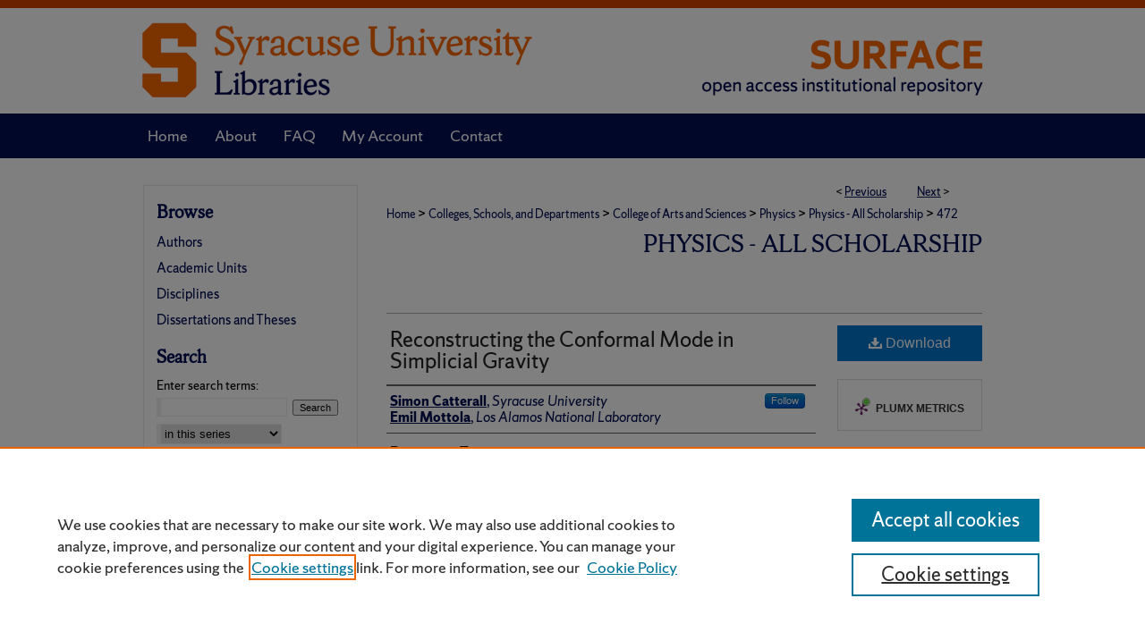

--- FILE ---
content_type: text/html; charset=UTF-8
request_url: https://surface.syr.edu/phy/472/
body_size: 8874
content:

<!DOCTYPE html>
<html lang="en">
<head><!-- inj yui3-seed: --><script type='text/javascript' src='//cdnjs.cloudflare.com/ajax/libs/yui/3.6.0/yui/yui-min.js'></script><script type='text/javascript' src='//ajax.googleapis.com/ajax/libs/jquery/1.10.2/jquery.min.js'></script><!-- Adobe Analytics --><script type='text/javascript' src='https://assets.adobedtm.com/4a848ae9611a/d0e96722185b/launch-d525bb0064d8.min.js'></script><script type='text/javascript' src=/assets/nr_browser_production.js></script>

<!-- def.1 -->
<meta charset="utf-8">
<meta name="viewport" content="width=device-width">
<title>
"Reconstructing the Conformal Mode in Simplicial Gravity" by Simon Catterall and Emil Mottola
</title>


<!-- FILE article_meta-tags.inc --><!-- FILE: /srv/sequoia/main/data/assets/site/article_meta-tags.inc -->
<meta itemprop="name" content="Reconstructing the Conformal Mode in Simplicial Gravity">
<meta property="og:title" content="Reconstructing the Conformal Mode in Simplicial Gravity">
<meta name="twitter:title" content="Reconstructing the Conformal Mode in Simplicial Gravity">
<meta property="article:author" content="Simon Catterall">
<meta name="author" content="Simon Catterall">
<meta property="article:author" content="Emil Mottola">
<meta name="author" content="Emil Mottola">
<meta name="robots" content="noodp, noydir">
<meta name="description" content="We verify that summing 2D DT geometries correctly reproduces the Polyakov action for the conformal mode, including all ghost contributions, at large volumes. The Gaussian action is reproduced even for central charges greater than one lending strong support to the hypothesis that the space of all possible dyamical triangulations approximates well the space of physically distinct metrics independent of the precise nature of the matter coupling.">
<meta itemprop="description" content="We verify that summing 2D DT geometries correctly reproduces the Polyakov action for the conformal mode, including all ghost contributions, at large volumes. The Gaussian action is reproduced even for central charges greater than one lending strong support to the hypothesis that the space of all possible dyamical triangulations approximates well the space of physically distinct metrics independent of the precise nature of the matter coupling.">
<meta name="twitter:description" content="We verify that summing 2D DT geometries correctly reproduces the Polyakov action for the conformal mode, including all ghost contributions, at large volumes. The Gaussian action is reproduced even for central charges greater than one lending strong support to the hypothesis that the space of all possible dyamical triangulations approximates well the space of physically distinct metrics independent of the precise nature of the matter coupling.">
<meta property="og:description" content="We verify that summing 2D DT geometries correctly reproduces the Polyakov action for the conformal mode, including all ghost contributions, at large volumes. The Gaussian action is reproduced even for central charges greater than one lending strong support to the hypothesis that the space of all possible dyamical triangulations approximates well the space of physically distinct metrics independent of the precise nature of the matter coupling.">
<link rel="license" href="http://creativecommons.org/licenses/by/3.0/">
<meta name="bepress_citation_series_title" content="Physics - All Scholarship">
<meta name="bepress_citation_author" content="Catterall, Simon">
<meta name="bepress_citation_author_institution" content="Syracuse University">
<meta name="bepress_citation_author" content="Mottola, Emil">
<meta name="bepress_citation_author_institution" content="Los Alamos National Laboratory">
<meta name="bepress_citation_title" content="Reconstructing the Conformal Mode in Simplicial Gravity">
<meta name="bepress_citation_date" content="1999">
<!-- FILE: /srv/sequoia/main/data/assets/site/ir_download_link.inc -->
<!-- FILE: /srv/sequoia/main/data/assets/site/article_meta-tags.inc (cont) -->
<meta name="bepress_citation_pdf_url" content="https://surface.syr.edu/cgi/viewcontent.cgi?article=1471&amp;context=phy">
<meta name="bepress_citation_abstract_html_url" content="https://surface.syr.edu/phy/472">
<meta name="bepress_citation_online_date" content="2011/12/13">
<meta name="viewport" content="width=device-width">
<!-- Additional Twitter data -->
<meta name="twitter:card" content="summary">
<!-- Additional Open Graph data -->
<meta property="og:type" content="article">
<meta property="og:url" content="https://surface.syr.edu/phy/472">
<meta property="og:site_name" content="SURFACE at Syracuse University">


<!-- Amplitude -->
<script type="text/javascript">
(function(e,t){var n=e.amplitude||{_q:[],_iq:{}};var r=t.createElement("script")
;r.type="text/javascript";r.async=true
;r.src="https://cdn.amplitude.com/libs/amplitude-4.5.2-min.gz.js"
;r.integrity="5ceGNbvkytO+PTI82JRl6GwJjVCw6k79kP4le5L5/m0Zny1P7taAF6YVvC4z4Pgj"
;r.onload=function(){if(e.amplitude.runQueuedFunctions){
e.amplitude.runQueuedFunctions()}else{
console.log("[Amplitude] Error: could not load SDK")}}
;var i=t.getElementsByTagName("script")[0];i.parentNode.insertBefore(r,i)
;function s(e,t){e.prototype[t]=function(){
this._q.push([t].concat(Array.prototype.slice.call(arguments,0)));return this}}
var o=function(){this._q=[];return this}
;var a=["add","append","clearAll","prepend","set","setOnce","unset"]
;for(var u=0;u<a.length;u++){s(o,a[u])}n.Identify=o;var c=function(){this._q=[]
;return this}
;var l=["setProductId","setQuantity","setPrice","setRevenueType","setEventProperties"]
;for(var p=0;p<l.length;p++){s(c,l[p])}n.Revenue=c
;var d=["init","logEvent","logRevenue","setUserId","setUserProperties","setOptOut","setVersionName","setDomain","setDeviceId","setGlobalUserProperties","identify","clearUserProperties","setGroup","logRevenueV2","regenerateDeviceId","groupIdentify","logEventWithTimestamp","logEventWithGroups","setSessionId","resetSessionId"]
;function v(e){function t(t){e[t]=function(){
e._q.push([t].concat(Array.prototype.slice.call(arguments,0)))}}
for(var n=0;n<d.length;n++){t(d[n])}}v(n);n.getInstance=function(e){
e=(!e||e.length===0?"$default_instance":e).toLowerCase()
;if(!n._iq.hasOwnProperty(e)){n._iq[e]={_q:[]};v(n._iq[e])}return n._iq[e]}
;e.amplitude=n})(window,document);

amplitude.getInstance().init("1d890e80ea7a0ccc43c2b06438458f50");
</script>

<!-- FILE: article_meta-tags.inc (cont) -->
<meta name="bepress_is_article_cover_page" content="1">


<!-- sh.1 -->
<link rel="stylesheet" href="/ir-style.css" type="text/css" media="screen">
<link rel="stylesheet" href="/ir-custom.css" type="text/css" media="screen">
<link rel="stylesheet" href="../ir-custom.css" type="text/css" media="screen">
<link rel="stylesheet" href="/ir-local.css" type="text/css" media="screen">
<link rel="stylesheet" href="../ir-local.css" type="text/css" media="screen">
<link rel="stylesheet" href="/ir-print.css" type="text/css" media="print">
<link type="text/css" rel="stylesheet" href="/assets/floatbox/floatbox.css">
<link rel="alternate" type="application/rss+xml" title="Site Feed" href="/recent.rss">
<link rel="shortcut icon" href="/favicon.ico" type="image/x-icon">
<!--[if IE]>
<link rel="stylesheet" href="/ir-ie.css" type="text/css" media="screen">
<![endif]-->

<!-- JS  -->
<script type="text/javascript" src="/assets/jsUtilities.js"></script>
<script type="text/javascript" src="/assets/footnoteLinks.js"></script>
<script type="text/javascript" src="/assets/scripts/yui-init.pack.js"></script>
<script type="text/javascript" src="/assets/scripts/bepress-init.debug.js"></script>
<script type="text/javascript" src="/assets/scripts/JumpListYUI.pack.js"></script>

<!-- end sh.1 -->




<script type="text/javascript">var pageData = {"page":{"environment":"prod","productName":"bpdg","language":"en","name":"ir_series:article","businessUnit":"els:rp:st"},"visitor":{}};</script>

</head>
<body id="geo-series">
<!-- FILE /srv/sequoia/main/data/surface.syr.edu/assets/header.pregen --><!-- FILE: /srv/sequoia/main/data/assets/site/mobile_nav.inc --><!--[if !IE]>-->
<script src="/assets/scripts/dc-mobile/dc-responsive-nav.js"></script>

<header id="mobile-nav" class="nav-down device-fixed-height" style="visibility: hidden;">
  
  
  <nav class="nav-collapse">
    <ul>
      <li class="menu-item active device-fixed-width"><a href="https://surface.syr.edu" title="Home" data-scroll >Home</a></li>
      <li class="menu-item device-fixed-width"><a href="https://surface.syr.edu/do/search/advanced/" title="Search" data-scroll ><i class="icon-search"></i> Search</a></li>
      <li class="menu-item device-fixed-width"><a href="https://surface.syr.edu/communities.html" title="Browse" data-scroll >Browse Academic Units</a></li>
      <li class="menu-item device-fixed-width"><a href="/cgi/myaccount.cgi?context=phy" title="My Account" data-scroll >My Account</a></li>
      <li class="menu-item device-fixed-width"><a href="https://surface.syr.edu/about.html" title="About" data-scroll >About</a></li>
      <li class="menu-item device-fixed-width"><a href="https://network.bepress.com" title="Digital Commons Network" data-scroll ><img width="16" height="16" alt="DC Network" style="vertical-align:top;" src="/assets/md5images/8e240588cf8cd3a028768d4294acd7d3.png"> Digital Commons Network™</a></li>
    </ul>
  </nav>
</header>

<script src="/assets/scripts/dc-mobile/dc-mobile-nav.js"></script>
<!--<![endif]-->
<!-- FILE: /srv/sequoia/main/data/surface.syr.edu/assets/header.pregen (cont) -->



<div id="syracuse">
	<div id="container">
		<a href="#main" class="skiplink" accesskey="2" >Skip to main content</a>

					
			<div id="header" role="banner">
				<a href="https://surface.syr.edu" id="banner_link" title="SURFACE at Syracuse University" >
					<img id="banner_image" alt="SURFACE at Syracuse University" width='980' height='127' src="/assets/md5images/32cae5bd82855d60e2ff160a32781d36.png">
				</a>	
				
					<a href="https://library.syracuse.edu/" id="logo_link" title="Syracuse University" >
						<img id="logo_image" alt="Syracuse University" width='454' height='127' src="/assets/md5images/3b7d08ac460d7f5f00d57a8df045b199.png">
					</a>	
				
			</div>
					
			<div id="navigation">
				<!-- FILE: /srv/sequoia/main/data/surface.syr.edu/assets/ir_navigation.inc --><div id="tabs" role="navigation" aria-label="Main"><ul><li id="tabone"><a href="https://surface.syr.edu" title="Home" ><span>Home</span></a></li><li id="tabtwo"><a href="https://surface.syr.edu/about.html" title="About" ><span>About</span></a></li><li id="tabthree"><a href="https://surface.syr.edu/faq.html" title="FAQ" ><span>FAQ</span></a></li><li id="tabfour"><a href="https://surface.syr.edu/cgi/myaccount.cgi?context=phy" title="My Account" ><span>My Account</span></a></li><li id="tabfive"><a href="https://surface.syr.edu/contact.html" title="Contact" ><span>Contact</span></a></li></ul></div>


<!-- FILE: /srv/sequoia/main/data/surface.syr.edu/assets/header.pregen (cont) -->
			</div>
		

		<div id="wrapper">
			<div id="content">
				<div id="main" class="text" role="main">

<script type="text/javascript" src="/assets/floatbox/floatbox.js"></script>  
<!-- FILE: /srv/sequoia/main/data/assets/site/article_pager.inc -->

<div id="breadcrumb"><ul id="pager">

                
                 
<li>&lt; <a href="https://surface.syr.edu/phy/162" class="ignore" >Previous</a></li>
        
        
        

                
                 
<li><a href="https://surface.syr.edu/phy/473" class="ignore" >Next</a> &gt;</li>
        
        
        
<li>&nbsp;</li></ul><div class="crumbs"><!-- FILE: /srv/sequoia/main/data/assets/site/ir_breadcrumb.inc -->

<div class="crumbs" role="navigation" aria-label="Breadcrumb">
	<p>
	
	
			<a href="https://surface.syr.edu" class="ignore" >Home</a>
	
	
	
	
	
	
	
	
	
	
	 <span aria-hidden="true">&gt;</span> 
		<a href="https://surface.syr.edu/coscde" class="ignore" >Colleges, Schools, and Departments</a>
	
	
	
	
	
	
	 <span aria-hidden="true">&gt;</span> 
		<a href="https://surface.syr.edu/cas" class="ignore" >College of Arts and Sciences</a>
	
	
	
	
	
	
	 <span aria-hidden="true">&gt;</span> 
		<a href="https://surface.syr.edu/dphy" class="ignore" >Physics</a>
	
	
	
	
	
	
	 <span aria-hidden="true">&gt;</span> 
		<a href="https://surface.syr.edu/phy" class="ignore" >Physics - All Scholarship</a>
	
	
	
	
	
	 <span aria-hidden="true">&gt;</span> 
		<a href="https://surface.syr.edu/phy/472" class="ignore" aria-current="page" >472</a>
	
	
	
	</p>
</div>


<!-- FILE: /srv/sequoia/main/data/assets/site/article_pager.inc (cont) --></div>
</div>
<!-- FILE: /srv/sequoia/main/data/assets/site/ir_series/article/index.html (cont) -->
<!-- FILE: /srv/sequoia/main/data/assets/site/ir_series/article/article_info.inc --><!-- FILE: /srv/sequoia/main/data/assets/site/openurl.inc -->

























<!-- FILE: /srv/sequoia/main/data/assets/site/ir_series/article/article_info.inc (cont) -->
<!-- FILE: /srv/sequoia/main/data/assets/site/ir_download_link.inc -->









	
	
	
    
    
    
	
		
		
		
	
	
	
	
	
	

<!-- FILE: /srv/sequoia/main/data/assets/site/ir_series/article/article_info.inc (cont) -->
<!-- FILE: /srv/sequoia/main/data/assets/site/ir_series/article/ir_article_header.inc -->


<div id="series-header">
<!-- FILE: /srv/sequoia/main/data/assets/site/ir_series/ir_series_logo.inc -->



 






	
	
	
	
	
	
<!-- FILE: /srv/sequoia/main/data/assets/site/ir_series/article/ir_article_header.inc (cont) --><h2 id="series-title"><a href="https://surface.syr.edu/phy" >Physics - All Scholarship</a></h2></div>
<div style="clear: both">&nbsp;</div>

<div id="sub">
<div id="alpha">
<!-- FILE: /srv/sequoia/main/data/assets/site/ir_series/article/article_info.inc (cont) --><div id='title' class='element'>
<h4>Title</h4>
<h3><a href='https://surface.syr.edu/cgi/viewcontent.cgi?article=1471&amp;context=phy'>Reconstructing the Conformal Mode in Simplicial Gravity</a></h3>
</div>
<div class='clear'></div>
<div id='authors' class='element'>
<h4>Author(s)/Creator(s)</h4>
<p class="author"><a href='https://surface.syr.edu/do/search/?q=bp_author_id%3A%22c8a69da6-ea8b-4cab-806b-87f8e280fdd3%22%20OR%20%28author%3A%22Simon%20Catterall%22%20AND%20-bp_author_id%3A%5B%2A%20TO%20%2A%5D%29&start=0&context=1114870'><strong>Simon Catterall</strong>, <em>Syracuse University</em></a><a rel="nofollow" href="https://network.bepress.com/api/follow/subscribe?user=NWUwMTRiYmVkZDAxZWYyMA%3D%3D&amp;institution=YjQ2MTZlMzRhMGFlYmU3YQ%3D%3D&amp;format=html" data-follow-set="user:NWUwMTRiYmVkZDAxZWYyMA== institution:YjQ2MTZlMzRhMGFlYmU3YQ==" title="Follow Simon Catterall" class="btn followable">Follow</a><br />
<a href='https://surface.syr.edu/do/search/?q=author%3A%22Emil%20Mottola%22&start=0&context=1114870'><strong>Emil Mottola</strong>, <em>Los Alamos National Laboratory</em></a><br />
</p></div>
<div class='clear'></div>
<div id='document_type' class='element'>
<h4>Document Type</h4>
<p>Article</p>
</div>
<div class='clear'></div>
<div id='publication_date' class='element'>
<h4>Date</h4>
<p>9-9-1999</p>
</div>
<div class='clear'></div>
<div id='language' class='element'>
<h4>Language</h4>
<p>English</p>
</div>
<div class='clear'></div>
<div id='bp_categories' class='element'>
<h4>Disciplines</h4>
<p>Physics</p>
</div>
<div class='clear'></div>
<div id='abstract' class='element'>
<h4>Description/Abstract</h4>
<p>We verify that summing 2D DT geometries correctly reproduces the Polyakov action for the conformal mode, including all ghost contributions, at large volumes. The Gaussian action is reproduced even for central charges greater than one lending strong support to the hypothesis that the space of all possible dyamical triangulations approximates well the space of physically distinct metrics independent of the precise nature of the matter coupling.</p>
</div>
<div class='clear'></div>
<div id='comments' class='element'>
<h4>Additional Information</h4>
<p>3 pages, 4 figures, contribution to Lattice 99 More information at http://arxiv.org/abs/hep-lat/9909074</p>
</div>
<div class='clear'></div>
<div id='recommended_citation' class='element'>
<h4>Recommended Citation</h4>
<!-- FILE: /srv/sequoia/main/data/assets/site/ir_series/ir_citation.inc --><p>
    Catterall, Simon and Mottola, Emil, "Reconstructing the Conformal Mode in Simplicial Gravity" (1999). <em>Physics - All Scholarship</em>.  472.
    <br>
    
    
        https://surface.syr.edu/phy/472
    
</p>
<!-- FILE: /srv/sequoia/main/data/assets/site/ir_series/article/article_info.inc (cont) --></div>
<div class='clear'></div>
<div id='source' class='element'>
<h4>Source</h4>
<p>Harvested from Arxiv.org</p>
</div>
<div class='clear'></div>
<div id='distribution_license' class='element'>
<h4>Creative Commons License</h4>
<p><a href="https://creativecommons.org/licenses/by/3.0/"><img alt="Creative Commons Attribution 3.0 License" src="https://resources.bepress.com/assets/cc-by-3.0-88x31.png" /></a><br />This work is licensed under a <a href="https://creativecommons.org/licenses/by/3.0/">Creative Commons Attribution 3.0 License</a>.</p>
</div>
<div class='clear'></div>
</div>
    </div>
    <div id='beta_7-3'>
<!-- FILE: /srv/sequoia/main/data/assets/site/info_box_7_3.inc --><!-- FILE: /srv/sequoia/main/data/assets/site/openurl.inc -->

























<!-- FILE: /srv/sequoia/main/data/assets/site/info_box_7_3.inc (cont) -->
<!-- FILE: /srv/sequoia/main/data/assets/site/ir_download_link.inc -->









	
	
	
    
    
    
	
		
		
		
	
	
	
	
	
	

<!-- FILE: /srv/sequoia/main/data/assets/site/info_box_7_3.inc (cont) -->


	<!-- FILE: /srv/sequoia/main/data/assets/site/info_box_download_button.inc --><div class="aside download-button">
      <a id="pdf" class="btn" href="https://surface.syr.edu/cgi/viewcontent.cgi?article=1471&amp;context=phy" title="PDF (144&nbsp;KB) opens in new window" target="_blank" > 
    	<i class="icon-download-alt" aria-hidden="true"></i>
        Download
      </a>
</div>


<!-- FILE: /srv/sequoia/main/data/assets/site/info_box_7_3.inc (cont) -->
	<!-- FILE: /srv/sequoia/main/data/assets/site/info_box_embargo.inc -->
<!-- FILE: /srv/sequoia/main/data/assets/site/info_box_7_3.inc (cont) -->

<!-- FILE: /srv/sequoia/main/data/assets/site/info_box_custom_upper.inc -->
<!-- FILE: /srv/sequoia/main/data/assets/site/info_box_7_3.inc (cont) -->
<!-- FILE: /srv/sequoia/main/data/assets/site/info_box_openurl.inc -->
<!-- FILE: /srv/sequoia/main/data/assets/site/info_box_7_3.inc (cont) -->

<!-- FILE: /srv/sequoia/main/data/assets/site/info_box_article_metrics.inc -->






<div id="article-stats" class="aside hidden">

    <p class="article-downloads-wrapper hidden"><span id="article-downloads"></span> DOWNLOADS</p>
    <p class="article-stats-date hidden">Since December 13, 2011</p>

    <p class="article-plum-metrics">
        <a href="https://plu.mx/plum/a/?repo_url=https://surface.syr.edu/phy/472" class="plumx-plum-print-popup plum-bigben-theme" data-badge="true" data-hide-when-empty="true" ></a>
    </p>
</div>
<script type="text/javascript" src="//cdn.plu.mx/widget-popup.js"></script>



<!-- Article Download Counts -->
<script type="text/javascript" src="/assets/scripts/article-downloads.pack.js"></script>
<script type="text/javascript">
    insertDownloads(2399056);
</script>


<!-- Add border to Plum badge & download counts when visible -->
<script>
// bind to event when PlumX widget loads
jQuery('body').bind('plum:widget-load', function(e){
// if Plum badge is visible
  if (jQuery('.PlumX-Popup').length) {
// remove 'hidden' class
  jQuery('#article-stats').removeClass('hidden');
  jQuery('.article-stats-date').addClass('plum-border');
  }
});
// bind to event when page loads
jQuery(window).bind('load',function(e){
// if DC downloads are visible
  if (jQuery('#article-downloads').text().length > 0) {
// add border to aside
  jQuery('#article-stats').removeClass('hidden');
  }
});
</script>

<!-- Amplitude Event Tracking -->


<script>
$(function() {

  // This is the handler for Plum popup engagement on mouseover
  $("#article-stats").on("mouseover", "a.plx-wrapping-print-link", function(event) {
    // Send the event to Amplitude
    amplitude.getInstance().logEvent("plumPopupMouseover");
  });

  // This is the handler for Plum badge and 'see details' link clickthrough
  $("#article-stats").on("click", "div.ppp-container.ppp-small.ppp-badge", function(event) {
    // Send the event to Amplitude
    amplitude.getInstance().logEvent("plumDetailsClick");
  });

  // This is the handler for AddThis link clickthrough
  $(".addthis_toolbox").on("click", "a", function(event) {
    // Send the event to Amplitude
    amplitude.getInstance().logEvent("addThisClick");
  });

  // This is the handler for AddThis link clickthrough
  $(".aside.download-button").on("click", "a", function(event) {
    // Send the event to Amplitude
    amplitude.getInstance().logEvent("downloadClick");
  });

});
</script>




<!-- Adobe Analytics: Download Click Tracker -->
<script>

$(function() {

  // Download button click event tracker for PDFs
  $(".aside.download-button").on("click", "a#pdf", function(event) {
    pageDataTracker.trackEvent('navigationClick', {
      link: {
          location: 'aside download-button',
          name: 'pdf'
      }
    });
  });

  // Download button click event tracker for native files
  $(".aside.download-button").on("click", "a#native", function(event) {
    pageDataTracker.trackEvent('navigationClick', {
        link: {
            location: 'aside download-button',
            name: 'native'
        }
     });
  });

});

</script>
<!-- FILE: /srv/sequoia/main/data/assets/site/info_box_7_3.inc (cont) -->



	<!-- FILE: /srv/sequoia/main/data/assets/site/info_box_disciplines.inc -->




	





	<div id="beta-disciplines" class="aside">
		<h4>Included in</h4>
	<p>
		
				
					<a href="https://network.bepress.com/hgg/discipline/193" title="Physics Commons" >Physics Commons</a>
				
				
			
		
	</p>
	</div>



<!-- FILE: /srv/sequoia/main/data/assets/site/info_box_7_3.inc (cont) -->

<!-- FILE: /srv/sequoia/main/data/assets/site/bookmark_widget.inc -->

<div id="share" class="aside">
<h4>Share</h4>
	
	<div class="a2a_kit a2a_kit_size_24 a2a_default_style">
    	<a class="a2a_button_facebook"></a>
    	<a class="a2a_button_linkedin"></a>
		<a class="a2a_button_whatsapp"></a>
		<a class="a2a_button_email"></a>
    	<a class="a2a_dd"></a>
    	<script async src="https://static.addtoany.com/menu/page.js"></script>
	</div>
</div>

<!-- FILE: /srv/sequoia/main/data/assets/site/info_box_7_3.inc (cont) -->
<!-- FILE: /srv/sequoia/main/data/assets/site/info_box_geolocate.inc --><!-- FILE: /srv/sequoia/main/data/assets/site/ir_geolocate_enabled_and_displayed.inc -->

<!-- FILE: /srv/sequoia/main/data/assets/site/info_box_geolocate.inc (cont) -->

<!-- FILE: /srv/sequoia/main/data/assets/site/info_box_7_3.inc (cont) -->

	<!-- FILE: /srv/sequoia/main/data/assets/site/zotero_coins.inc -->

<span class="Z3988" title="ctx_ver=Z39.88-2004&amp;rft_val_fmt=info%3Aofi%2Ffmt%3Akev%3Amtx%3Ajournal&amp;rft_id=https%3A%2F%2Fsurface.syr.edu%2Fphy%2F472&amp;rft.atitle=Reconstructing%20the%20Conformal%20Mode%20in%20Simplicial%20Gravity&amp;rft.aufirst=Simon&amp;rft.aulast=Catterall&amp;rft.au=Emil%20Mottola&amp;rft.jtitle=Physics%20-%20All%20Scholarship&amp;rft.date=1999-09-09">COinS</span>
<!-- FILE: /srv/sequoia/main/data/assets/site/info_box_7_3.inc (cont) -->

<!-- FILE: /srv/sequoia/main/data/surface.syr.edu/assets/info_box_custom_lower.inc -->
<!-- BEGIN Altmetric code -->






<!-- END Altmetric Code -->
<!-- FILE: /srv/sequoia/main/data/assets/site/info_box_7_3.inc (cont) -->
<!-- FILE: /srv/sequoia/main/data/assets/site/ir_series/article/article_info.inc (cont) --></div>

<div class='clear'>&nbsp;</div>
<!-- FILE: /srv/sequoia/main/data/surface.syr.edu/assets/ir_series/article/ir_article_custom_fields.inc --><div id='custom-fields'>
    
</div><!-- FILE: /srv/sequoia/main/data/assets/site/ir_series/article/article_info.inc (cont) -->

<!-- FILE: /srv/sequoia/main/data/assets/site/ir_series/article/index.html (cont) -->
<!-- FILE /srv/sequoia/main/data/assets/site/footer.pregen --></div>
	<div class="verticalalign">&nbsp;</div>
	<div class="clear">&nbsp;</div>

</div>

	<div id="sidebar" role="complementary">
	<!-- FILE: /srv/sequoia/main/data/assets/site/ir_sidebar_7_8.inc -->



	<!-- FILE: /srv/sequoia/main/data/assets/site/ir_sidebar_sort_bsa.inc --><!-- FILE: /srv/sequoia/main/data/assets/site/ir_sidebar_custom_upper_7_8.inc -->

<!-- FILE: /srv/sequoia/main/data/assets/site/ir_sidebar_sort_bsa.inc (cont) -->
<!-- FILE: /srv/sequoia/main/data/surface.syr.edu/assets/ir_sidebar_browse.inc --><h2>Browse</h2>
<ul id="side-browse">
<li class="author"><a href="https://surface.syr.edu/authors.html" title="Browse by Author" >Authors</a></li>
<li class="collections"><a href="https://surface.syr.edu/communities.html" title="Browse by Academic Units" >Academic Units</a></li>
<li class="discipline-browser"><a href="https://surface.syr.edu/do/discipline_browser/disciplines" title="Browse by Disciplines" >Disciplines</a></li>
<li><a href="https://surface.syr.edu/etds/" title="Dissertations and Theses" >Dissertations and Theses</a></li>

</ul>
<!-- FILE: /srv/sequoia/main/data/assets/site/ir_sidebar_sort_bsa.inc (cont) -->
<!-- FILE: /srv/sequoia/main/data/assets/site/ir_sidebar_custom_middle_7_8.inc --><!-- FILE: /srv/sequoia/main/data/assets/site/ir_sidebar_sort_bsa.inc (cont) -->
<!-- FILE: /srv/sequoia/main/data/assets/site/ir_sidebar_search_7_8.inc --><h2>Search</h2>


	
<form method='get' action='https://surface.syr.edu/do/search/' id="sidebar-search">
	<label for="search" accesskey="4">
		Enter search terms:
	</label>
		<div>
			<span class="border">
				<input type="text" name='q' class="search" id="search">
			</span> 
			<input type="submit" value="Search" class="searchbutton" style="font-size:11px;">
		</div>
	<label for="context" class="visually-hidden">
		Select context to search:
	</label> 
		<div>
			<span class="border">
				<select name="fq" id="context">
					
					
						<option value='virtual_ancestor_link:"https://surface.syr.edu/phy"'>in this series</option>
					
					
					
					<option value='virtual_ancestor_link:"https://surface.syr.edu"'>in this repository</option>
					<option value='virtual_ancestor_link:"http:/"'>across all repositories</option>
				</select>
			</span>
		</div>
</form>

<p class="advanced">
	
	
		<a href="https://surface.syr.edu/do/search/advanced/?fq=virtual_ancestor_link:%22https://surface.syr.edu/phy%22" >
			Advanced Search
		</a>
	
</p>
<!-- FILE: /srv/sequoia/main/data/assets/site/ir_sidebar_sort_bsa.inc (cont) -->
<!-- FILE: /srv/sequoia/main/data/assets/site/ir_sidebar_notify_7_8.inc -->


	<ul id="side-notify">
		<li class="notify">
			<a href="https://surface.syr.edu/phy/announcements.html" title="Email or RSS Notifications" >
				Notify me via email or <acronym title="Really Simple Syndication">RSS</acronym>
			</a>
		</li>
	</ul>



<!-- FILE: /srv/sequoia/main/data/assets/site/urc_badge.inc -->






<!-- FILE: /srv/sequoia/main/data/assets/site/ir_sidebar_notify_7_8.inc (cont) -->

<!-- FILE: /srv/sequoia/main/data/assets/site/ir_sidebar_sort_bsa.inc (cont) -->
<!-- FILE: /srv/sequoia/main/data/surface.syr.edu/assets/ir_sidebar_author_7_8.inc --><h2>Author Resources</h2>






	<ul id="side-author">
		<li class="open-publishing-services">
			<a href="https://researchguides.library.syr.edu/oa" title="Open Access at Syracuse" >
				Open Access at Syracuse
			</a>
		</li>
		<li class="faq">
			<a href="https://surface.syr.edu/faq.html" title="FAQ" >
				FAQ
			</a>
		</li>
		
		
		
			<li class="submit">
				<a href="https://surface.syr.edu/cgi/ir_submit.cgi?context=phy" >
					Contribute Material
				</a>
			</li>
		
		<li class="faq">
			<a href="https://surface.syr.edu/communities.html" title="Suggest a New Collection" >
				Suggest a New Collection
			</a>
		</li>
	</ul>


<!-- FILE: /srv/sequoia/main/data/assets/site/ir_sidebar_sort_bsa.inc (cont) -->
<!-- FILE: /srv/sequoia/main/data/surface.syr.edu/assets/ir_sidebar_custom_lower_7_8.inc -->
<!-- FILE: /srv/sequoia/main/data/assets/site/ir_sidebar_homepage_links_7_8.inc --><h2>Links</h2>
	<ul id="homepage-links">
		<li class="sb-homepage">
			
				<a href="http://physics.syr.edu/" title="phy Home Page" >
						Department of Physics
				</a>
			
			
			
		</li>
	</ul>


<!-- FILE: /srv/sequoia/main/data/surface.syr.edu/assets/ir_sidebar_custom_lower_7_8.inc (cont) -->
<!-- FILE: /srv/sequoia/main/data/assets/site/ir_sidebar_sort_bsa.inc (cont) -->
<!-- FILE: /srv/sequoia/main/data/assets/site/ir_sidebar_sw_links_7_8.inc -->

	
		
	


	<!-- FILE: /srv/sequoia/main/data/assets/site/ir_sidebar_sort_bsa.inc (cont) -->

<!-- FILE: /srv/sequoia/main/data/assets/site/ir_sidebar_geolocate.inc --><!-- FILE: /srv/sequoia/main/data/assets/site/ir_geolocate_enabled_and_displayed.inc -->

<!-- FILE: /srv/sequoia/main/data/assets/site/ir_sidebar_geolocate.inc (cont) -->

<!-- FILE: /srv/sequoia/main/data/assets/site/ir_sidebar_sort_bsa.inc (cont) -->
<!-- FILE: /srv/sequoia/main/data/surface.syr.edu/assets/ir_sidebar_custom_lowest_7_8.inc -->




<div id="sb-custom-lowest">
	<a href="https://www.syracuse.edu/" ><img alt="Syracuse University" width='230' height='141' src="/assets/md5images/cfd4aab8b92e94e96a8bde5f4215cdf7.gif"></a>
</div>
<!-- FILE: /srv/sequoia/main/data/assets/site/ir_sidebar_sort_bsa.inc (cont) -->
<!-- FILE: /srv/sequoia/main/data/assets/site/ir_sidebar_7_8.inc (cont) -->

<!-- FILE: /srv/sequoia/main/data/assets/site/footer.pregen (cont) -->
	<div class="verticalalign">&nbsp;</div>
	</div>

</div>

<!-- FILE: /srv/sequoia/main/data/surface.syr.edu/assets/ir_footer_content.inc --><div id="footer" role="contentinfo">
	
	
	<!-- FILE: /srv/sequoia/main/data/assets/site/ir_bepress_logo.inc --><div id="bepress">

<a href="https://www.elsevier.com/solutions/digital-commons" title="Elsevier - Digital Commons" >
	<em>Elsevier - Digital Commons</em>
</a>

</div>
<!-- FILE: /srv/sequoia/main/data/surface.syr.edu/assets/ir_footer_content.inc (cont) -->
	<p>
		<a href="https://surface.syr.edu" title="Home page" accesskey="1" >Home</a> | 
		<a href="https://surface.syr.edu/about.html" title="About" >About</a> | 
		<a href="https://surface.syr.edu/faq.html" title="FAQ" >FAQ</a> | 
		<a href="/cgi/myaccount.cgi?context=phy" title="My Account Page" accesskey="3" >My Account</a> | 
		<a href="https://policies.syr.edu/policies/information-technology/information-and-communication-technology-accessibility-policy/" title="Accessibility Statement" accesskey="0" >Accessibility Statement</a>
	</p>
	<p>
	
	
		<a class="secondary-link" href="https://www.bepress.com/privacy" title="Privacy Policy" >Privacy</a>
	
		<a class="secondary-link" href="https://www.bepress.com/copyright" title="Copyright Policy" >Copyright</a>	
		<a class="secondary-link" href="https://www.syracuse.edu/about/site/privacy-policy/" title="Syracuse University Privacy Policy" >SU Privacy Policy</a>
	</p> 
	
</div>

<!-- FILE: /srv/sequoia/main/data/assets/site/footer.pregen (cont) -->

</div>
</div>

<!-- FILE: /srv/sequoia/main/data/surface.syr.edu/assets/ir_analytics.inc --><!-- Google tag (gtag.js) -->

<script async src="https://www.googletagmanager.com/gtag/js?id=G-RTZ2LVRS47"></script>

<script>

  window.dataLayer = window.dataLayer || [];

  function gtag(){dataLayer.push(arguments);}

  gtag('js', new Date());

 

  gtag('config', 'G-RTZ2LVRS47');

</script>

 <!-- FILE: /srv/sequoia/main/data/assets/site/footer.pregen (cont) -->

<script type='text/javascript' src='/assets/scripts/bpbootstrap-20160726.pack.js'></script><script type='text/javascript'>BPBootstrap.init({appendCookie:''})</script></body></html>
